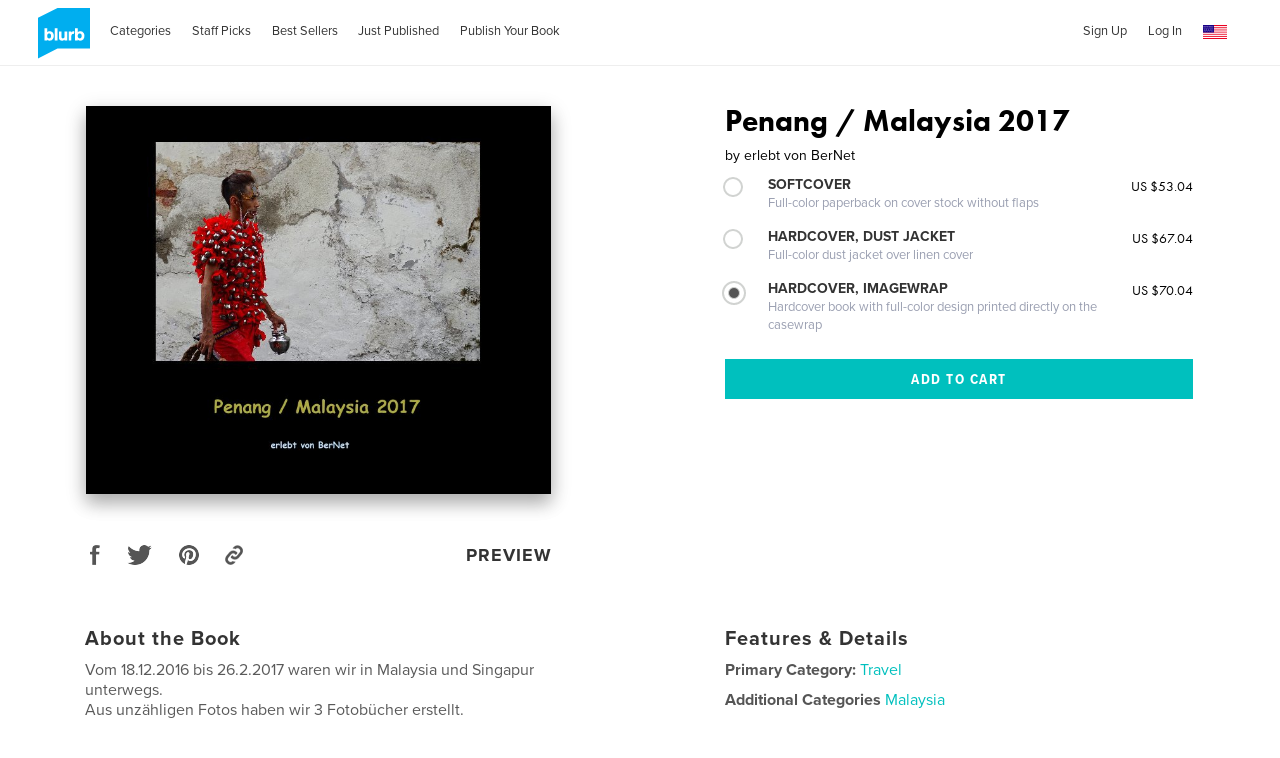

--- FILE ---
content_type: text/html; charset=utf-8
request_url: https://www.google.com/recaptcha/api2/anchor?ar=1&k=6LdYlHUUAAAAAGR0VR_KjlDMfvnnWb2XhZ4cAhOK&co=aHR0cHM6Ly9hc3NldHMwLmJsdXJiLmNvbTo0NDM.&hl=en&v=PoyoqOPhxBO7pBk68S4YbpHZ&size=invisible&badge=inline&anchor-ms=20000&execute-ms=30000&cb=nvpxpfsdzhbz
body_size: 49353
content:
<!DOCTYPE HTML><html dir="ltr" lang="en"><head><meta http-equiv="Content-Type" content="text/html; charset=UTF-8">
<meta http-equiv="X-UA-Compatible" content="IE=edge">
<title>reCAPTCHA</title>
<style type="text/css">
/* cyrillic-ext */
@font-face {
  font-family: 'Roboto';
  font-style: normal;
  font-weight: 400;
  font-stretch: 100%;
  src: url(//fonts.gstatic.com/s/roboto/v48/KFO7CnqEu92Fr1ME7kSn66aGLdTylUAMa3GUBHMdazTgWw.woff2) format('woff2');
  unicode-range: U+0460-052F, U+1C80-1C8A, U+20B4, U+2DE0-2DFF, U+A640-A69F, U+FE2E-FE2F;
}
/* cyrillic */
@font-face {
  font-family: 'Roboto';
  font-style: normal;
  font-weight: 400;
  font-stretch: 100%;
  src: url(//fonts.gstatic.com/s/roboto/v48/KFO7CnqEu92Fr1ME7kSn66aGLdTylUAMa3iUBHMdazTgWw.woff2) format('woff2');
  unicode-range: U+0301, U+0400-045F, U+0490-0491, U+04B0-04B1, U+2116;
}
/* greek-ext */
@font-face {
  font-family: 'Roboto';
  font-style: normal;
  font-weight: 400;
  font-stretch: 100%;
  src: url(//fonts.gstatic.com/s/roboto/v48/KFO7CnqEu92Fr1ME7kSn66aGLdTylUAMa3CUBHMdazTgWw.woff2) format('woff2');
  unicode-range: U+1F00-1FFF;
}
/* greek */
@font-face {
  font-family: 'Roboto';
  font-style: normal;
  font-weight: 400;
  font-stretch: 100%;
  src: url(//fonts.gstatic.com/s/roboto/v48/KFO7CnqEu92Fr1ME7kSn66aGLdTylUAMa3-UBHMdazTgWw.woff2) format('woff2');
  unicode-range: U+0370-0377, U+037A-037F, U+0384-038A, U+038C, U+038E-03A1, U+03A3-03FF;
}
/* math */
@font-face {
  font-family: 'Roboto';
  font-style: normal;
  font-weight: 400;
  font-stretch: 100%;
  src: url(//fonts.gstatic.com/s/roboto/v48/KFO7CnqEu92Fr1ME7kSn66aGLdTylUAMawCUBHMdazTgWw.woff2) format('woff2');
  unicode-range: U+0302-0303, U+0305, U+0307-0308, U+0310, U+0312, U+0315, U+031A, U+0326-0327, U+032C, U+032F-0330, U+0332-0333, U+0338, U+033A, U+0346, U+034D, U+0391-03A1, U+03A3-03A9, U+03B1-03C9, U+03D1, U+03D5-03D6, U+03F0-03F1, U+03F4-03F5, U+2016-2017, U+2034-2038, U+203C, U+2040, U+2043, U+2047, U+2050, U+2057, U+205F, U+2070-2071, U+2074-208E, U+2090-209C, U+20D0-20DC, U+20E1, U+20E5-20EF, U+2100-2112, U+2114-2115, U+2117-2121, U+2123-214F, U+2190, U+2192, U+2194-21AE, U+21B0-21E5, U+21F1-21F2, U+21F4-2211, U+2213-2214, U+2216-22FF, U+2308-230B, U+2310, U+2319, U+231C-2321, U+2336-237A, U+237C, U+2395, U+239B-23B7, U+23D0, U+23DC-23E1, U+2474-2475, U+25AF, U+25B3, U+25B7, U+25BD, U+25C1, U+25CA, U+25CC, U+25FB, U+266D-266F, U+27C0-27FF, U+2900-2AFF, U+2B0E-2B11, U+2B30-2B4C, U+2BFE, U+3030, U+FF5B, U+FF5D, U+1D400-1D7FF, U+1EE00-1EEFF;
}
/* symbols */
@font-face {
  font-family: 'Roboto';
  font-style: normal;
  font-weight: 400;
  font-stretch: 100%;
  src: url(//fonts.gstatic.com/s/roboto/v48/KFO7CnqEu92Fr1ME7kSn66aGLdTylUAMaxKUBHMdazTgWw.woff2) format('woff2');
  unicode-range: U+0001-000C, U+000E-001F, U+007F-009F, U+20DD-20E0, U+20E2-20E4, U+2150-218F, U+2190, U+2192, U+2194-2199, U+21AF, U+21E6-21F0, U+21F3, U+2218-2219, U+2299, U+22C4-22C6, U+2300-243F, U+2440-244A, U+2460-24FF, U+25A0-27BF, U+2800-28FF, U+2921-2922, U+2981, U+29BF, U+29EB, U+2B00-2BFF, U+4DC0-4DFF, U+FFF9-FFFB, U+10140-1018E, U+10190-1019C, U+101A0, U+101D0-101FD, U+102E0-102FB, U+10E60-10E7E, U+1D2C0-1D2D3, U+1D2E0-1D37F, U+1F000-1F0FF, U+1F100-1F1AD, U+1F1E6-1F1FF, U+1F30D-1F30F, U+1F315, U+1F31C, U+1F31E, U+1F320-1F32C, U+1F336, U+1F378, U+1F37D, U+1F382, U+1F393-1F39F, U+1F3A7-1F3A8, U+1F3AC-1F3AF, U+1F3C2, U+1F3C4-1F3C6, U+1F3CA-1F3CE, U+1F3D4-1F3E0, U+1F3ED, U+1F3F1-1F3F3, U+1F3F5-1F3F7, U+1F408, U+1F415, U+1F41F, U+1F426, U+1F43F, U+1F441-1F442, U+1F444, U+1F446-1F449, U+1F44C-1F44E, U+1F453, U+1F46A, U+1F47D, U+1F4A3, U+1F4B0, U+1F4B3, U+1F4B9, U+1F4BB, U+1F4BF, U+1F4C8-1F4CB, U+1F4D6, U+1F4DA, U+1F4DF, U+1F4E3-1F4E6, U+1F4EA-1F4ED, U+1F4F7, U+1F4F9-1F4FB, U+1F4FD-1F4FE, U+1F503, U+1F507-1F50B, U+1F50D, U+1F512-1F513, U+1F53E-1F54A, U+1F54F-1F5FA, U+1F610, U+1F650-1F67F, U+1F687, U+1F68D, U+1F691, U+1F694, U+1F698, U+1F6AD, U+1F6B2, U+1F6B9-1F6BA, U+1F6BC, U+1F6C6-1F6CF, U+1F6D3-1F6D7, U+1F6E0-1F6EA, U+1F6F0-1F6F3, U+1F6F7-1F6FC, U+1F700-1F7FF, U+1F800-1F80B, U+1F810-1F847, U+1F850-1F859, U+1F860-1F887, U+1F890-1F8AD, U+1F8B0-1F8BB, U+1F8C0-1F8C1, U+1F900-1F90B, U+1F93B, U+1F946, U+1F984, U+1F996, U+1F9E9, U+1FA00-1FA6F, U+1FA70-1FA7C, U+1FA80-1FA89, U+1FA8F-1FAC6, U+1FACE-1FADC, U+1FADF-1FAE9, U+1FAF0-1FAF8, U+1FB00-1FBFF;
}
/* vietnamese */
@font-face {
  font-family: 'Roboto';
  font-style: normal;
  font-weight: 400;
  font-stretch: 100%;
  src: url(//fonts.gstatic.com/s/roboto/v48/KFO7CnqEu92Fr1ME7kSn66aGLdTylUAMa3OUBHMdazTgWw.woff2) format('woff2');
  unicode-range: U+0102-0103, U+0110-0111, U+0128-0129, U+0168-0169, U+01A0-01A1, U+01AF-01B0, U+0300-0301, U+0303-0304, U+0308-0309, U+0323, U+0329, U+1EA0-1EF9, U+20AB;
}
/* latin-ext */
@font-face {
  font-family: 'Roboto';
  font-style: normal;
  font-weight: 400;
  font-stretch: 100%;
  src: url(//fonts.gstatic.com/s/roboto/v48/KFO7CnqEu92Fr1ME7kSn66aGLdTylUAMa3KUBHMdazTgWw.woff2) format('woff2');
  unicode-range: U+0100-02BA, U+02BD-02C5, U+02C7-02CC, U+02CE-02D7, U+02DD-02FF, U+0304, U+0308, U+0329, U+1D00-1DBF, U+1E00-1E9F, U+1EF2-1EFF, U+2020, U+20A0-20AB, U+20AD-20C0, U+2113, U+2C60-2C7F, U+A720-A7FF;
}
/* latin */
@font-face {
  font-family: 'Roboto';
  font-style: normal;
  font-weight: 400;
  font-stretch: 100%;
  src: url(//fonts.gstatic.com/s/roboto/v48/KFO7CnqEu92Fr1ME7kSn66aGLdTylUAMa3yUBHMdazQ.woff2) format('woff2');
  unicode-range: U+0000-00FF, U+0131, U+0152-0153, U+02BB-02BC, U+02C6, U+02DA, U+02DC, U+0304, U+0308, U+0329, U+2000-206F, U+20AC, U+2122, U+2191, U+2193, U+2212, U+2215, U+FEFF, U+FFFD;
}
/* cyrillic-ext */
@font-face {
  font-family: 'Roboto';
  font-style: normal;
  font-weight: 500;
  font-stretch: 100%;
  src: url(//fonts.gstatic.com/s/roboto/v48/KFO7CnqEu92Fr1ME7kSn66aGLdTylUAMa3GUBHMdazTgWw.woff2) format('woff2');
  unicode-range: U+0460-052F, U+1C80-1C8A, U+20B4, U+2DE0-2DFF, U+A640-A69F, U+FE2E-FE2F;
}
/* cyrillic */
@font-face {
  font-family: 'Roboto';
  font-style: normal;
  font-weight: 500;
  font-stretch: 100%;
  src: url(//fonts.gstatic.com/s/roboto/v48/KFO7CnqEu92Fr1ME7kSn66aGLdTylUAMa3iUBHMdazTgWw.woff2) format('woff2');
  unicode-range: U+0301, U+0400-045F, U+0490-0491, U+04B0-04B1, U+2116;
}
/* greek-ext */
@font-face {
  font-family: 'Roboto';
  font-style: normal;
  font-weight: 500;
  font-stretch: 100%;
  src: url(//fonts.gstatic.com/s/roboto/v48/KFO7CnqEu92Fr1ME7kSn66aGLdTylUAMa3CUBHMdazTgWw.woff2) format('woff2');
  unicode-range: U+1F00-1FFF;
}
/* greek */
@font-face {
  font-family: 'Roboto';
  font-style: normal;
  font-weight: 500;
  font-stretch: 100%;
  src: url(//fonts.gstatic.com/s/roboto/v48/KFO7CnqEu92Fr1ME7kSn66aGLdTylUAMa3-UBHMdazTgWw.woff2) format('woff2');
  unicode-range: U+0370-0377, U+037A-037F, U+0384-038A, U+038C, U+038E-03A1, U+03A3-03FF;
}
/* math */
@font-face {
  font-family: 'Roboto';
  font-style: normal;
  font-weight: 500;
  font-stretch: 100%;
  src: url(//fonts.gstatic.com/s/roboto/v48/KFO7CnqEu92Fr1ME7kSn66aGLdTylUAMawCUBHMdazTgWw.woff2) format('woff2');
  unicode-range: U+0302-0303, U+0305, U+0307-0308, U+0310, U+0312, U+0315, U+031A, U+0326-0327, U+032C, U+032F-0330, U+0332-0333, U+0338, U+033A, U+0346, U+034D, U+0391-03A1, U+03A3-03A9, U+03B1-03C9, U+03D1, U+03D5-03D6, U+03F0-03F1, U+03F4-03F5, U+2016-2017, U+2034-2038, U+203C, U+2040, U+2043, U+2047, U+2050, U+2057, U+205F, U+2070-2071, U+2074-208E, U+2090-209C, U+20D0-20DC, U+20E1, U+20E5-20EF, U+2100-2112, U+2114-2115, U+2117-2121, U+2123-214F, U+2190, U+2192, U+2194-21AE, U+21B0-21E5, U+21F1-21F2, U+21F4-2211, U+2213-2214, U+2216-22FF, U+2308-230B, U+2310, U+2319, U+231C-2321, U+2336-237A, U+237C, U+2395, U+239B-23B7, U+23D0, U+23DC-23E1, U+2474-2475, U+25AF, U+25B3, U+25B7, U+25BD, U+25C1, U+25CA, U+25CC, U+25FB, U+266D-266F, U+27C0-27FF, U+2900-2AFF, U+2B0E-2B11, U+2B30-2B4C, U+2BFE, U+3030, U+FF5B, U+FF5D, U+1D400-1D7FF, U+1EE00-1EEFF;
}
/* symbols */
@font-face {
  font-family: 'Roboto';
  font-style: normal;
  font-weight: 500;
  font-stretch: 100%;
  src: url(//fonts.gstatic.com/s/roboto/v48/KFO7CnqEu92Fr1ME7kSn66aGLdTylUAMaxKUBHMdazTgWw.woff2) format('woff2');
  unicode-range: U+0001-000C, U+000E-001F, U+007F-009F, U+20DD-20E0, U+20E2-20E4, U+2150-218F, U+2190, U+2192, U+2194-2199, U+21AF, U+21E6-21F0, U+21F3, U+2218-2219, U+2299, U+22C4-22C6, U+2300-243F, U+2440-244A, U+2460-24FF, U+25A0-27BF, U+2800-28FF, U+2921-2922, U+2981, U+29BF, U+29EB, U+2B00-2BFF, U+4DC0-4DFF, U+FFF9-FFFB, U+10140-1018E, U+10190-1019C, U+101A0, U+101D0-101FD, U+102E0-102FB, U+10E60-10E7E, U+1D2C0-1D2D3, U+1D2E0-1D37F, U+1F000-1F0FF, U+1F100-1F1AD, U+1F1E6-1F1FF, U+1F30D-1F30F, U+1F315, U+1F31C, U+1F31E, U+1F320-1F32C, U+1F336, U+1F378, U+1F37D, U+1F382, U+1F393-1F39F, U+1F3A7-1F3A8, U+1F3AC-1F3AF, U+1F3C2, U+1F3C4-1F3C6, U+1F3CA-1F3CE, U+1F3D4-1F3E0, U+1F3ED, U+1F3F1-1F3F3, U+1F3F5-1F3F7, U+1F408, U+1F415, U+1F41F, U+1F426, U+1F43F, U+1F441-1F442, U+1F444, U+1F446-1F449, U+1F44C-1F44E, U+1F453, U+1F46A, U+1F47D, U+1F4A3, U+1F4B0, U+1F4B3, U+1F4B9, U+1F4BB, U+1F4BF, U+1F4C8-1F4CB, U+1F4D6, U+1F4DA, U+1F4DF, U+1F4E3-1F4E6, U+1F4EA-1F4ED, U+1F4F7, U+1F4F9-1F4FB, U+1F4FD-1F4FE, U+1F503, U+1F507-1F50B, U+1F50D, U+1F512-1F513, U+1F53E-1F54A, U+1F54F-1F5FA, U+1F610, U+1F650-1F67F, U+1F687, U+1F68D, U+1F691, U+1F694, U+1F698, U+1F6AD, U+1F6B2, U+1F6B9-1F6BA, U+1F6BC, U+1F6C6-1F6CF, U+1F6D3-1F6D7, U+1F6E0-1F6EA, U+1F6F0-1F6F3, U+1F6F7-1F6FC, U+1F700-1F7FF, U+1F800-1F80B, U+1F810-1F847, U+1F850-1F859, U+1F860-1F887, U+1F890-1F8AD, U+1F8B0-1F8BB, U+1F8C0-1F8C1, U+1F900-1F90B, U+1F93B, U+1F946, U+1F984, U+1F996, U+1F9E9, U+1FA00-1FA6F, U+1FA70-1FA7C, U+1FA80-1FA89, U+1FA8F-1FAC6, U+1FACE-1FADC, U+1FADF-1FAE9, U+1FAF0-1FAF8, U+1FB00-1FBFF;
}
/* vietnamese */
@font-face {
  font-family: 'Roboto';
  font-style: normal;
  font-weight: 500;
  font-stretch: 100%;
  src: url(//fonts.gstatic.com/s/roboto/v48/KFO7CnqEu92Fr1ME7kSn66aGLdTylUAMa3OUBHMdazTgWw.woff2) format('woff2');
  unicode-range: U+0102-0103, U+0110-0111, U+0128-0129, U+0168-0169, U+01A0-01A1, U+01AF-01B0, U+0300-0301, U+0303-0304, U+0308-0309, U+0323, U+0329, U+1EA0-1EF9, U+20AB;
}
/* latin-ext */
@font-face {
  font-family: 'Roboto';
  font-style: normal;
  font-weight: 500;
  font-stretch: 100%;
  src: url(//fonts.gstatic.com/s/roboto/v48/KFO7CnqEu92Fr1ME7kSn66aGLdTylUAMa3KUBHMdazTgWw.woff2) format('woff2');
  unicode-range: U+0100-02BA, U+02BD-02C5, U+02C7-02CC, U+02CE-02D7, U+02DD-02FF, U+0304, U+0308, U+0329, U+1D00-1DBF, U+1E00-1E9F, U+1EF2-1EFF, U+2020, U+20A0-20AB, U+20AD-20C0, U+2113, U+2C60-2C7F, U+A720-A7FF;
}
/* latin */
@font-face {
  font-family: 'Roboto';
  font-style: normal;
  font-weight: 500;
  font-stretch: 100%;
  src: url(//fonts.gstatic.com/s/roboto/v48/KFO7CnqEu92Fr1ME7kSn66aGLdTylUAMa3yUBHMdazQ.woff2) format('woff2');
  unicode-range: U+0000-00FF, U+0131, U+0152-0153, U+02BB-02BC, U+02C6, U+02DA, U+02DC, U+0304, U+0308, U+0329, U+2000-206F, U+20AC, U+2122, U+2191, U+2193, U+2212, U+2215, U+FEFF, U+FFFD;
}
/* cyrillic-ext */
@font-face {
  font-family: 'Roboto';
  font-style: normal;
  font-weight: 900;
  font-stretch: 100%;
  src: url(//fonts.gstatic.com/s/roboto/v48/KFO7CnqEu92Fr1ME7kSn66aGLdTylUAMa3GUBHMdazTgWw.woff2) format('woff2');
  unicode-range: U+0460-052F, U+1C80-1C8A, U+20B4, U+2DE0-2DFF, U+A640-A69F, U+FE2E-FE2F;
}
/* cyrillic */
@font-face {
  font-family: 'Roboto';
  font-style: normal;
  font-weight: 900;
  font-stretch: 100%;
  src: url(//fonts.gstatic.com/s/roboto/v48/KFO7CnqEu92Fr1ME7kSn66aGLdTylUAMa3iUBHMdazTgWw.woff2) format('woff2');
  unicode-range: U+0301, U+0400-045F, U+0490-0491, U+04B0-04B1, U+2116;
}
/* greek-ext */
@font-face {
  font-family: 'Roboto';
  font-style: normal;
  font-weight: 900;
  font-stretch: 100%;
  src: url(//fonts.gstatic.com/s/roboto/v48/KFO7CnqEu92Fr1ME7kSn66aGLdTylUAMa3CUBHMdazTgWw.woff2) format('woff2');
  unicode-range: U+1F00-1FFF;
}
/* greek */
@font-face {
  font-family: 'Roboto';
  font-style: normal;
  font-weight: 900;
  font-stretch: 100%;
  src: url(//fonts.gstatic.com/s/roboto/v48/KFO7CnqEu92Fr1ME7kSn66aGLdTylUAMa3-UBHMdazTgWw.woff2) format('woff2');
  unicode-range: U+0370-0377, U+037A-037F, U+0384-038A, U+038C, U+038E-03A1, U+03A3-03FF;
}
/* math */
@font-face {
  font-family: 'Roboto';
  font-style: normal;
  font-weight: 900;
  font-stretch: 100%;
  src: url(//fonts.gstatic.com/s/roboto/v48/KFO7CnqEu92Fr1ME7kSn66aGLdTylUAMawCUBHMdazTgWw.woff2) format('woff2');
  unicode-range: U+0302-0303, U+0305, U+0307-0308, U+0310, U+0312, U+0315, U+031A, U+0326-0327, U+032C, U+032F-0330, U+0332-0333, U+0338, U+033A, U+0346, U+034D, U+0391-03A1, U+03A3-03A9, U+03B1-03C9, U+03D1, U+03D5-03D6, U+03F0-03F1, U+03F4-03F5, U+2016-2017, U+2034-2038, U+203C, U+2040, U+2043, U+2047, U+2050, U+2057, U+205F, U+2070-2071, U+2074-208E, U+2090-209C, U+20D0-20DC, U+20E1, U+20E5-20EF, U+2100-2112, U+2114-2115, U+2117-2121, U+2123-214F, U+2190, U+2192, U+2194-21AE, U+21B0-21E5, U+21F1-21F2, U+21F4-2211, U+2213-2214, U+2216-22FF, U+2308-230B, U+2310, U+2319, U+231C-2321, U+2336-237A, U+237C, U+2395, U+239B-23B7, U+23D0, U+23DC-23E1, U+2474-2475, U+25AF, U+25B3, U+25B7, U+25BD, U+25C1, U+25CA, U+25CC, U+25FB, U+266D-266F, U+27C0-27FF, U+2900-2AFF, U+2B0E-2B11, U+2B30-2B4C, U+2BFE, U+3030, U+FF5B, U+FF5D, U+1D400-1D7FF, U+1EE00-1EEFF;
}
/* symbols */
@font-face {
  font-family: 'Roboto';
  font-style: normal;
  font-weight: 900;
  font-stretch: 100%;
  src: url(//fonts.gstatic.com/s/roboto/v48/KFO7CnqEu92Fr1ME7kSn66aGLdTylUAMaxKUBHMdazTgWw.woff2) format('woff2');
  unicode-range: U+0001-000C, U+000E-001F, U+007F-009F, U+20DD-20E0, U+20E2-20E4, U+2150-218F, U+2190, U+2192, U+2194-2199, U+21AF, U+21E6-21F0, U+21F3, U+2218-2219, U+2299, U+22C4-22C6, U+2300-243F, U+2440-244A, U+2460-24FF, U+25A0-27BF, U+2800-28FF, U+2921-2922, U+2981, U+29BF, U+29EB, U+2B00-2BFF, U+4DC0-4DFF, U+FFF9-FFFB, U+10140-1018E, U+10190-1019C, U+101A0, U+101D0-101FD, U+102E0-102FB, U+10E60-10E7E, U+1D2C0-1D2D3, U+1D2E0-1D37F, U+1F000-1F0FF, U+1F100-1F1AD, U+1F1E6-1F1FF, U+1F30D-1F30F, U+1F315, U+1F31C, U+1F31E, U+1F320-1F32C, U+1F336, U+1F378, U+1F37D, U+1F382, U+1F393-1F39F, U+1F3A7-1F3A8, U+1F3AC-1F3AF, U+1F3C2, U+1F3C4-1F3C6, U+1F3CA-1F3CE, U+1F3D4-1F3E0, U+1F3ED, U+1F3F1-1F3F3, U+1F3F5-1F3F7, U+1F408, U+1F415, U+1F41F, U+1F426, U+1F43F, U+1F441-1F442, U+1F444, U+1F446-1F449, U+1F44C-1F44E, U+1F453, U+1F46A, U+1F47D, U+1F4A3, U+1F4B0, U+1F4B3, U+1F4B9, U+1F4BB, U+1F4BF, U+1F4C8-1F4CB, U+1F4D6, U+1F4DA, U+1F4DF, U+1F4E3-1F4E6, U+1F4EA-1F4ED, U+1F4F7, U+1F4F9-1F4FB, U+1F4FD-1F4FE, U+1F503, U+1F507-1F50B, U+1F50D, U+1F512-1F513, U+1F53E-1F54A, U+1F54F-1F5FA, U+1F610, U+1F650-1F67F, U+1F687, U+1F68D, U+1F691, U+1F694, U+1F698, U+1F6AD, U+1F6B2, U+1F6B9-1F6BA, U+1F6BC, U+1F6C6-1F6CF, U+1F6D3-1F6D7, U+1F6E0-1F6EA, U+1F6F0-1F6F3, U+1F6F7-1F6FC, U+1F700-1F7FF, U+1F800-1F80B, U+1F810-1F847, U+1F850-1F859, U+1F860-1F887, U+1F890-1F8AD, U+1F8B0-1F8BB, U+1F8C0-1F8C1, U+1F900-1F90B, U+1F93B, U+1F946, U+1F984, U+1F996, U+1F9E9, U+1FA00-1FA6F, U+1FA70-1FA7C, U+1FA80-1FA89, U+1FA8F-1FAC6, U+1FACE-1FADC, U+1FADF-1FAE9, U+1FAF0-1FAF8, U+1FB00-1FBFF;
}
/* vietnamese */
@font-face {
  font-family: 'Roboto';
  font-style: normal;
  font-weight: 900;
  font-stretch: 100%;
  src: url(//fonts.gstatic.com/s/roboto/v48/KFO7CnqEu92Fr1ME7kSn66aGLdTylUAMa3OUBHMdazTgWw.woff2) format('woff2');
  unicode-range: U+0102-0103, U+0110-0111, U+0128-0129, U+0168-0169, U+01A0-01A1, U+01AF-01B0, U+0300-0301, U+0303-0304, U+0308-0309, U+0323, U+0329, U+1EA0-1EF9, U+20AB;
}
/* latin-ext */
@font-face {
  font-family: 'Roboto';
  font-style: normal;
  font-weight: 900;
  font-stretch: 100%;
  src: url(//fonts.gstatic.com/s/roboto/v48/KFO7CnqEu92Fr1ME7kSn66aGLdTylUAMa3KUBHMdazTgWw.woff2) format('woff2');
  unicode-range: U+0100-02BA, U+02BD-02C5, U+02C7-02CC, U+02CE-02D7, U+02DD-02FF, U+0304, U+0308, U+0329, U+1D00-1DBF, U+1E00-1E9F, U+1EF2-1EFF, U+2020, U+20A0-20AB, U+20AD-20C0, U+2113, U+2C60-2C7F, U+A720-A7FF;
}
/* latin */
@font-face {
  font-family: 'Roboto';
  font-style: normal;
  font-weight: 900;
  font-stretch: 100%;
  src: url(//fonts.gstatic.com/s/roboto/v48/KFO7CnqEu92Fr1ME7kSn66aGLdTylUAMa3yUBHMdazQ.woff2) format('woff2');
  unicode-range: U+0000-00FF, U+0131, U+0152-0153, U+02BB-02BC, U+02C6, U+02DA, U+02DC, U+0304, U+0308, U+0329, U+2000-206F, U+20AC, U+2122, U+2191, U+2193, U+2212, U+2215, U+FEFF, U+FFFD;
}

</style>
<link rel="stylesheet" type="text/css" href="https://www.gstatic.com/recaptcha/releases/PoyoqOPhxBO7pBk68S4YbpHZ/styles__ltr.css">
<script nonce="9K9pyZZf47NnqjtEAECVRg" type="text/javascript">window['__recaptcha_api'] = 'https://www.google.com/recaptcha/api2/';</script>
<script type="text/javascript" src="https://www.gstatic.com/recaptcha/releases/PoyoqOPhxBO7pBk68S4YbpHZ/recaptcha__en.js" nonce="9K9pyZZf47NnqjtEAECVRg">
      
    </script></head>
<body><div id="rc-anchor-alert" class="rc-anchor-alert"></div>
<input type="hidden" id="recaptcha-token" value="[base64]">
<script type="text/javascript" nonce="9K9pyZZf47NnqjtEAECVRg">
      recaptcha.anchor.Main.init("[\x22ainput\x22,[\x22bgdata\x22,\x22\x22,\[base64]/[base64]/[base64]/bmV3IHJbeF0oY1swXSk6RT09Mj9uZXcgclt4XShjWzBdLGNbMV0pOkU9PTM/bmV3IHJbeF0oY1swXSxjWzFdLGNbMl0pOkU9PTQ/[base64]/[base64]/[base64]/[base64]/[base64]/[base64]/[base64]/[base64]\x22,\[base64]\\u003d\\u003d\x22,\x22w4PDiD93w6DCtiLCmSx7fTXCmsOEVEvCs8ODWMOzwqAdwpnCkUtZwoASw4pYw6HCpsOgZX/Ch8KZw7HDhDvDosOHw4vDgMKmTsKRw7fDlyopOsOuw4ZjFkMfwprDix/DgzcJAHrClBnCmnJAPsO0NwEywqsvw6tdwrrCuwfDmi7ClcOcaEZ0d8O/[base64]/DiwRjbxLClH/DpsKSOzTDjVZzw6bCg8ODw4HCunVpw5FlEEHCuStHw57DqcOjHMO4XiMtCUzCgDvCu8ODwqXDkcOnwrTDusOPwoNAw5HCosOwVA4iwpx3wr/Cp3zDsMOyw5Zyf8ORw7E4BsK0w7tYw6QLPlHDg8K2HsOkbsOnwqfDu8OswpFuclwaw7LDrkJtUnTCicODJR9lwpTDn8KwwqcbVcOlCnNZE8KsEMOiwqnCrcKxHsKEwqLDk8KsYcKtFsOyTwhRw7QaXi4BTcO1C0R/[base64]/DvsOXWsKcScO7w7LDm8OKElIRwqkcO8KtPsOaw6nDlMKNBCZ5dsKgccO8w58YwqrDrMODHsK8esKpBnXDnsKSwqJKYsK2LSRtGMOGw7lYwpUiacOtD8OuwphTwpQYw4TDnMOMcTbDgsOTwrcPJwLDtMOiAsOCQU/Cp2vCrMOnYUAtHMKoC8K2HDomRsOLAcO9b8KoJ8O6GxYXO28xSsOuARgfRgLDo0Zgw61EWTZRXcO9Z1nCo1t+w65rw7RTdmpnw4/CnsKwbmVmwolcw59/w5LDqRnDiUvDuMKgaBrCl1zCjcOiL8KTw4wWcMKQAwPDlMKTw4/DgkvDuUHDt2ojwp7Ci0vDlsOzf8ObaQN/EVfCm8OUwo9Ow49Pw65gw5PDvsKEXMKLbsKrwoFEWTZDW8OcR1onwq0PNWYrwoE7wohsZykQETRPwp/[base64]/Dkg/Cj8O8EhPDrCTCiCzDkhPCpsKRPcOMJ8Ogw7LCqsKAYx3ChMO3w74oaFLCqsOBUsKGH8OrU8OEP2XCpTDDmT/DqyE+LEIKf3Qhw60fw7PCsT7DtcKbZFt5EAnDocKYw4Zvw6FWRy7Ct8OwwpXDn8O8wqnDmRzDm8Olw5sRwozCt8KDw4hQIxzClcKiXMKQIMKtY8K7CcKqVMKgdEF9YhTCqGXCpsOpCErDusKgw7rCtMK0w7TCpT/CsyI8w4HCoVsPcHLDu1oUw4jCvG/[base64]/XgFEw6rCgk5eUHjDgVrCtcOhwqV2w7/DgcOTGMOEwrkWwqDDqztIwo3DpmfCtQ1nw60/w4ZDT8Kpb8OIccKPwpsiw7DCg0d2wpbDrB8Jw48Cw4lfDsOSw5pFHMKBNcOHwrNoBMK+CUDChQrCqMKEw7oGLsOWwqrDvlTDucK3YsO4FcKhwqoJHBVrwpVUwrbClcOewod0w7pUHU06CTnCgMKNQMKhw4vCucKRw79/wpglIcK9IlTCkMKRw6rCr8Otwo4VGMKNcQ/CvMKRwoDDn052F8KODAHDiEDCl8OZCkMOw7RuHcORwpfCrkBZJFhQwrvCiSXDn8Ktw5XCkQTCs8OsAg7Dh1gbw6Rcw5/[base64]/DosOSw6IBcsOxw7HCh03DscO5KcKkZsOxwrHCl1TCtcKuSsOJw67DsDJMwop7UcODw5HDvVQmwpASwqjCmWLDjBEQw7jCpELDsyAwPMKAOi/Cp1U9GcKKCzEWWsKDGsK0GQvCgyfDtcOHSl5wwqpcwpU+RMK3w63ClsOeFWPCicKIwrddw5J2wrNwSknCssOhwr1EwrLDqWHCjwXCk8OJPsKedytKTxJ4w5fDhT4aw6/DksOXwqDDhzpjKWjCocOXHcKTwrRufXwLY8KcMcKJIjpkTlTDhsO6YQFBw5ZAwrIkBsKGw4HDhMOjG8OYw7UIDMOqwqzCv1zDnDtNEHZeCMOyw5UfwoFxf29Nw6TCvlrCgcKkHcOrW3nCtsKdw4kMw6s/[base64]/EhHDsMK7f1JCwonCncK6wrgGwrjDjDDCjsO+w6tbwpfClcKNNMKFw79hf0wlE3DChMKBX8KVwrzCnHLDhMKGwo/CvsKiwrrDrQ0kGBLCuSTCl20OKCBhwopwXcKnKwp2w4XChkrDsXvCpMOjJMKjwr8wR8OjwqbCll3Djycrw53CocOjWHAEwpzCsxtReMKvVFfDgMOlO8OzwoQCwrlQwooDwpzDtzTChsK3w4wEw4/[base64]/CucOMw6wFWm7DpMOMPhvCqVdIwrLCmsOawoDDl8OvSSdnLh9NbGIOTQvDpsO2B1ccw5DDkVbDvMOeDSNfw7oaw4hVwoPCrsOTw58dTwd1D8OyOgkUwolYdsODJUTCrsK2w4hiwoDDkcOXbMKkwo/[base64]/[base64]/w7nCtE9MwrLDgSVMWl/CpScWw54Hw67DoR94wpULHyfCqsKJwp3CkV/DlcOHwpQCRsK8dMOpMxAkwpPDniPCscK3dj9ObGs0YgfCjCIjX3Aqw6VpeRdPZsKKwrQ+wrzCjcOSw5rDkcOhAz0uwofCnMOGG1c+w5fCgG0WcMOSMHp4ZhnDucOKw73CuMORUcOUDGMhwpR8CxTCpMODR3zDqMOYLsK3NUTDicK0ITFfPcK/Qk/Cv8OsRsKZwqLDggBwwpLDim45IMO7FsK6R38HwqPDmzxzw5wFMDQ/N2UITsORXFg+w6dNw5bCrwp3MCHCmwfCpsKmUnEOw6lRwqRjMcO0Nm98w5rDtcOEw6MyworDk17DusOVDz8XcBg3w7ozAcK5w4nDsisaw7/CuRhXeHnDvMKvw63ChMOXwqAKwpfDrAJ9wqvChsOKNcKLwqATw4PDogPCucKVCylRRcKAwr1GFWUTwpVYPW0dEsOQHMOqw5nCgcOoChIfEDYvBMKbw4JbwrU+NSnDji8Mw4LDj0Ihw4g0w6TCkGMwWXPDn8OGw79FKcKqwp/DnW/DqcKjwrXDosOeVcO4w6HCqnMywrxmR8Kyw7/DjcOCHGBdw7TDm2TCgcOfMDvDqcOPw7PDocOrwq/DvDjDhMKjw4TCgmQxOUkBbRgyKsOyIBQuSQMiGQ7Ctm7Dm0xxw6HDuSMCGMOHw5guwp7CqCrDggHDh8Kkwrl+DlYvUsKKTRvCgcOgAQ3DhcO7w55NwrAaHcO1w5ZWY8OaQBNXdMOmwpvDijFGwrHCqxnDoEvCn03DmsO5wpdDwonCuyPDnHdPwq86w5/Dl8Oow7dTY1jDvcOZRjt4EE9RwpIzJ1fCjcK/UMK5NTx+wpBZwpdUF8KvVcObw6HDhcKvw6HDgAR/[base64]/DowDDs8Krw6jCvW3CqX/Cl8OKYMKQfsKswoMWwpQnKcK1wpMPfMKWwr9yw6LDsxnDm0tzSV/Dp38hHsOfw6HDjcOzY2/ClHRUwoEzw6g/w4LCuTkID0vDnMONwpdfwofDvsKrwoZyTU8/wr/[base64]/ClB82w65/[base64]/OMKkwqfDuMKcG8KuGyXDpMOYwrJmwpnDo8KCworCr8K4FcOrKhQMw5cZe8ORPsOWYyc+wrIGCijDvWQIaH4Fw4fCkcKQw6d0wqzDrcKgXDjCoX/CqsKYM8KuwpnCgE/DlMO8PMOTRcKLbXMnw7khFcONCMORIMOsw5bCuQvCv8Ksw7YzfsO3M1zCoUR3w4JOUMOlCn5ebcOVwq8CQV/CvmPDkkXCswPCqVxawo4gw53DmlnCqCEXwolcw5HCrjPDncOKVRvCpH7Ci8O/wpzDlMKeDU/DncKnw74NwoHCuMKCw5PDsGFRbTIEwoh1w6EoPg7Cix0Fw6XCr8O0ChkHA8KqwqXClnpkwrpRAMOzwpAhG1HCtlnCm8OGaMOYCn0yPMOUwrtvwrXDhh5qGiNGX308wqHDuw9hw5BtwolZNF/Ds8OWwqfDsgcbQcKGHsKkwqYyCSJbwrwaRsKYRcKjd1NcMSrDqcKmwqnCisKGZsOaw7TCrR4jwrvCvsK1R8KGw45OwobDgRBGwpzCsMO2U8O4HMKPwoTCsMKDK8OcwoAaw4bDpsK1cyo2wpLCniVOw5tHF0gZwrHDuAnCulzDhcO/[base64]/T8KYLMKGVcOiw6cowrHCvhwTLMO1McKKw67CtcKqwqXDjcK2fcKOw43CnMONw5TCrsKmw6cbwpJPTis9PsKWw53DiMOrIxNRLHpCw6IGFCfCgcO8PcOHw5TCv8Opw7/DmcOiNsOhOiPDucKiM8OPTgPDq8KXwpgkw4rCh8KGwrXDmBDCiS/DmcKFG33DglTDkgxzwpPCm8K2w6k+w7TDjcKLB8Kjw77Ck8KGwr5cTMKBw7vCmyLDoE7DnR3DuCTCo8OnS8Kew5nDoMOrw7vCncOEw5vDhTTDusO0KMKLQATCvMODF8Kuw7A3EEd7KcOwZMKqaBQvXGvDucK1worCjsOfwoEVw6EMDCrDmCTDm0/DsMOQwrfDnFFIw4BsSCM+w73DqhLDjApIPl3DqDVYw4/Dni/CssKawoLDrynCqMOdw6Vow6IUwrR9worDuMOlw7DCvBFHES91aV04wpvDnMK/wozDksK5w5PDt2jCrjEVfAc3HsKOP1/DrywBw6HCvcKYMMKFwrRiHcKDwo/Ck8KZw44Pw5fDusOhw4XCqcKnCsKrVDjCjcK+worCozfCpRvCqcOowp7Dv2dYwqIOw55/wpLDs8K4YwpMbQHDicKGaB3CnMK8woXDnj0ZwqbDnUPDicO5wrDCgFXCiA8aOlcDwo/DpGHCpHpDSsOzwqYnHjXDhBYOe8K0w4bDiHtOwoHCqsKJaDfCjkzDjMKJSMKsQGDDgcO3PDMFZUMoWlV0w5bCgA/CgDF6wrDCggTCmhYnJ8OBwoTDuBvCgSYjw6jCnsOYEh7DpMOaV8O6flphdmjDhSxsw74bw6PCg17CrHcKw6bDgsK3YMKOK8KYw7nDnMK2wr1SH8OBAsKQJFTCjwfDnm4JCSTCpsK/wo09Qk99w6LDiV0dVR3CsQkxNMKVWHN8w7PCgzLCt3Ufw7lqwp1LGT/DvMKeAxMpLid6w57CuABWw5XDusOlRD/CpsORw7fDl33DtSXCv8OSwr7Dn8K+w48JKMOZwrfCjljCn0TCrVjCoxM8wrJjw7DCljLDhBQnO8KsSsKewphKw5JDEhzCtjBswqd/AcK4HAJbw6sFwq1JwoNPw4/DgsO4w6fDjcKLw6AAw5dpw5bDo8KDRXjCkMO6MsKtwpd3S8KOflQqw7J4w4nClcKrDSR7wogJw5XCn0Nkw6FJAgN5J8KFKAjCnMOvwo7DqWbCojU6Rm0sPsKDZsOUwpDDiQdeYnPCtsOFI8KyAxtdVg1Nw7rDjm8RJy01w6HDqcOfw7tewqbDp2EBRQU/wqnDlzMFwpHDnsOmw6oqw5cYMEbCoMO5ZcOrw6h/LcO3w5wLSiPDrMKKXcOjZsKwdgvCuTDDnVvDjDjCicKKPMOhCMO1IgLDsz7DiFfDh8OcwqbDs8KGw7IgCsOlw7QDayPDtgjDhUfCnAnCtjsKUAbDlsOmw4TCvsKgw5vCoz5HTDbDk3gmXcOjw6DCt8O9w5/CqiXCgUtcWk9VDGtIAQrDiELDisKfw5jCkMO7EcKPwqXCvsOdezPCjWfDlUnCjsKLBsOOw5fDosKaw4XCv8KMLRcQwrx8woHDt29VwoHCtcOtw6Eww4xKwr3CgMOeYCfDkQ/Dt8OBwoB1w7csOMOcw4LCgVLDm8Oiw5LDp8O0djbDu8O3w4TDrCrDtcKrcnfCny4gw4zCu8OLwpAaGsK/[base64]/DjcOPwrJoBsOjwp0/w5xIw6TCocOYSRVEBmXCu8O5w7TCtETDl8OwT8KSCMOcfT3Cr8K7QcKHFMKcXhfDuwxhWXbCrsOIG8K4w7TDgsKUBcOkw6kyw4cywr3CnAJwbS/DiG/CuBphHMOnM8KyDMKNC8KTc8Krw7EMwpvDjHPCrMKNWcOlwpvDrkPCrcOnwo9TOFVTw4x1wqzDhDDClDnChTANVMKQF8Osw6ADGsKpw7M+e2LDmDBgwqvDjnTDm0NHFw/DqMO3TcOMLcO/woA+w4ADesORCkBDwpzDjMO3w7fDqMKkBGkCKsK+a8Kew4jDr8OUKcKPbMKJwp5kHsO0cMOxBMOUGMOoZsOlw4LCmkZxwplVb8KzV1UcJ8OBwqzDqgXCvDFEwqvCvHjCksOgw7jDjH/[base64]/fzkNw5tzwoBBGcOiwo5yQcOUw6zCpE99Y8KFwo7CjsOGd8Kwa8OVZnDDhsO/w7dowp4EwodZGsK3w4kkw6jDvsKsCMKcbHfCmsOow4/DjcKxMcKaNMOYw6Y9wqQ3dF4fw4jDg8KGwpDCuzfDlcO/w5lFw4DDvEzChAR9C8OawqXDmh1rN2HCsmA1FMKff8KmG8KwTFHCvjVrwrXCv8OSM1PCrUwWZ8OlIMK6w7wuT0LCpBVzwq/CjWpjwp7DlwtHU8Klb8ObH3jCksOLwqfDtALDuHM2WMOTw5PDgsKtEjfCkcONDMORw7N8YlLDhn0dw4/[base64]/[base64]/[base64]/DsMOeQGIaOgDDpMKAw6fDrEzCvsOaEMKJBnvCtsKCGE/DsipxOG9MQMKKwpfDs8K1wq/DsBc4M8KlB23ClD40w5YwwqLCisKbVxMtKcK9WMOYTw3DqQ/Dq8OaH1hLOEcxwojCiR/DliHDsTTCvsOOY8K4IcK1w4nDvMKtQwlQwr/[base64]/DscKJd8Kpe3BQw7TCvAoBCcOPwqcowrcDw6dJB04ka8KewqVRYz0/w49Uw4HCmUMjJMO2fRQLIVfCgl3DvzZfwpJXw7PDnMOaCcK9XFF+esO1MsOkwrNZwrJ8QivDiiFcDsKfTD/CtxvDj8OSwpsdZsKIScO0wqVJwp1vw6nDgSRZw5ICwpl3UsOULlU3w5fCoMKgLDDDocO9w4tqwpRXwoI5U2zDkkrDj1jDpSEEBit6asK9BsKew4RdMT3DsMOhw7LCiMK0I0vDkhnCqMO0QsOBJlPCnMKqw4Ygw58WwpPDilIlwr/CvjnCncKOw7IwKxlnw5c1wr/Dj8OHJgnDjC3CmMKaQ8OmS0B6wqvDsD/CujArWcO9wqRyFMOmXHhmwp8eUMK4ZMK5WcOmFmoYwq8vwrbDrcKmw6fDiMK/woAbwo7Cq8KXHsO0b8OidmDCkjzCk2XCqm9+wq/DpcKJwpYywpfCpMKFcMOdwqtyw5zCl8Kiw7PDhsKDwpnDp1LClyvDnSd1KsKSP8OjdQgOwr1cwplCwr7DqcOcWnHDvktoKMKkMjrDpDgmP8OAwrbCoMOmwq/[base64]/[base64]/[base64]/CgHYAA8KYAXXCl0AJw5DDnivCtUwISsOIw7sNw4zCoEt6axzDi8O0w4obCMK+w4PDgsOASsOIwrYDYznCgE7DizJnw5PClHdhc8KlIFXDmQJ1w7pcUsKfC8KyO8KhZVkOwpI4woh8w4kewodOw7HDgVA+dXRjYcKmw75/F8Ofwp/DgcO4JcKCw7/Dg31EB8O0NMK1TnXCtiViw5RQw7XCv1ROTQUSwpbCuH99wrd0H8OjecOlBwNSGhZfwpfCuFZCwrXCgGnCu13DuMKpVXTCgEprR8OPw69ow5cDBMO3EkoHF8OVRsKuw5l8w4kZAwx6VcO6w5TCrcO1B8K3FTHCqMKbB8KSwp/DjsOYw4Ayw77DrMK1wq9cKmkmwqPDtMOqSHTDnsOKeMOAw6QCZcOtVG1XUDfDgsK9bMKAwqXClsOlYHDDkQLDm2zCoQ1zT8OVGMOYw4/Do8OxwqIdwqxGOztQCMOBw44HTMOfCBTDgcKzLVfDnjJEQUx1A2rCksKcw5o/[base64]/w7kGw6NeEWk0wphiw5XCvMO1IcOYwokJw7UWOMKFw6bCi8O+wqxRC8Kmw5slwrbCrV/DtcKqw73CmsKJw75gDMK0V8OKwqDDngvCpsKLw7YdIQUUUVfCt8KgVUsnNcKfAWjCisOfwo/DthgQw7fDqnDCr3DCrDFwKMKAwonCsSp3wpHCvhpDwp7DoUDCrcKMLkQTwofCq8Kiwo3DmUTCn8OEGcOaIgBSGGdeUcOWwqrDjUFvQBnDqcOjwpLDh8KIXsKqw4p1VibCncO8YhkZwrDCqsOew4Z3w7Bdw4LCnsKlVl4AR8OEEMOpw4/CmsKHXsKYw4MuZsKawozCi3lBXcKQNMOMXMO/dcKSIxHCssObYAYzMiVHw6xAPAIELsKMwr8cJRh7wpwPw5vCnl/Dmwtxw5h8UwLDtMKAw6sLTcOFwoQsw6vDnF3ClhpFCXXCosK1E8OaO2TDpVzDrzUFw7HCmxUyJ8KEw4R5XCjDgMOowq7Du8O1w4TChMOfVMOYI8KeUMOWa8OXw6l3b8KuRikFwrPDrm/Dt8KIYMOWw7Y7WMKhQcOhw4Jjw70nwoPCr8K+chvDjxbCux8OwqTCtFTDrsO/ZcOAwq4RccKvKih4w4svesOBAiUYRxtgwrLCtMK7wr3DnnAMaMKfwqgSYUvDrjsIWsOcLMOSwrpowoBow49qwr3DscKfKsO2SsKxwpTDrXrDmGMZw6fCp8K1XcO/SMO9dcOmT8OEdMKnRMOdfh5xQcKjBDp2Mn9qwrZcGcOww7vCmcOgwrbCsEvDmDLDn8KpacKlYVNAw5UgCRxtHMKUw5cQH8OGw5fClMK/OAImBsK1wrPClxF6wq/Cli/CgQAcw6xRJi0Tw7nDlWgcZz3Ci29PwrbCrnfChV0lwq9bHMOGwprDvA/[base64]/JcOawp3Dh8OVRsKlIMOLw6DClB8Ow4LCncKgf8KxcBbDg08GwrjDn8KbwrnDk8KGw489C8Odw6w5OsKiOUIdw6XDgSsxTnYqOH/[base64]/DpgzCsMOmIjsWcsOqwolKwpTDv8Kjwok3wrolw5I3fcKyw6nDm8K+SkrClsKyw64uw4zDkm0Aw7TDlMOnB0YTAjHCrgIQa8OLUD/[base64]/CisOuFEvCh1XCpcO9w67Do2wtamtww5rCvibCgDx2bl5Ww7XCrQw6CWNHBsKfMcOFPBrCjcKdeMO1wrI8dlA/wqzCucKffMKIXydUAsOHw6HCgyXCrlc6wqPDqsOWwoDCicOiw4bCqsKCwqQhw4fCk8KII8K4w5bCmAl9woh/[base64]/DhMKbw5jDmsOQAMOsXHFPw53DnyQqRcKew6zChREPcFbDoz1ywqAtLcOxPW/[base64]/wpN7wqskw4jCkQdUwogEwpXDkHBCw7bCo8OSwqdETHnDnVY0w6LCim/DknzCv8OxH8KAfsK4w4/CgsKEwpHDisKDIcKXwrfDmsKMw65Ow5hKNTEKYDQHVMOxBzzDrcKvIcKDw41CVFBewqZ4McORAcK/ZsOsw6YWwoZQGMOvwrdIMsKfwoIFw5FsTMKYWMOnMcODEGVQw6PCpH/DnsK0wpzDqcKgS8KJYmgiAnAQREFfwrExNn/Dg8OYwroNLT0kw7QwAn3CqMOgw6DCiHHDhsOCTMOvBMK1wq8ZJ8OkCjpWRk8pSh/[base64]/Ch8OICg4GS2rCi2hKwqbClCnCucObHsOAE8Ojelp+NcKpwo/[base64]/Cs8KkwofDuSTDh8Kcwr15w5FVc8OKQMKTw4zDs8KTZBfCoMOUw4PCr8OvNirChXHDoQ19wrY7w6rCrMO/dQ/DuhLCtMOnB3vCh8OfwqBFKcOtw7ggw4UJOjQ4WcKyBWXDuMOdw4BMw5vCjMKLw5cWLi3DsWfChThew7onwq4wKCYTw5FdfWjCghZIw6bCn8OOcBMLwohew7B1wqrDjD3Dm2XCscOlwq7DnsKELVJfMMKOwp/DvQTDgz8gesOaMcO/w7cxW8O8wrfCtsO9wrPDoMOOTT1kOEDDg3PDtsKLwrjCkyBPw6XCosOrKU7CrcK6cMO3PcOCwoXDlxnCtjtoNHbCt1k/wpLCkiRme8K1NcKfa33DlnDCiX1KTcO5HcK/wpDCn30OwoDCsMK5wrhHKBjCmU1vAifDuxQ/[base64]/I8KBGcOrw6kZw5ohEcKfw4HCjsOPGMK+wqZIMgzDjlhjMcKafznCmHA2wp/ClFJTw7VFJMKMZUTCoTfDq8OfUkrCq3gdw6p2fMK5EMK7UFElTE/[base64]/wq4ZKFLCu8OnaR8vw73DsxXDrDJMwo48NxdzEWrChUbCq8KHWxPDiMKfwo9SbsOGwr/ChcOTw5zCjsK5woPChXXCqnrDucOlaXrCqMOFShbDvMOTwrjDsG3DncOQFSDCtsKmYsKUwpHChjrDiBkHw5gCKEPCg8OGEMKrRMOwWsOPCsKlwpxzdFnCqgzDiMKHA8Kkw7XDlAzDjkohw7rDjsO/wpnCq8KpCirCi8OPw7ASGD7ChMKxJHFXeWrDgsK3Vzs3LMKYe8KHZcK+wr/CmcOXUsKydsO2w4p/UV/CusOhw47CmMO5w4hawpvCrWpCeMKJYhbDncOMDCZ7wqJew6R3AsK6w48hw71TwpXCk0LDlsOiesKswpRMwrlsw6TChAYpw7vDonfDicOew5hRdTo1wobDs2RSwo1zbMKjw5/Dr11Fw7PDlsKMEsKKXjrCtwjCknp4wp5NwplnFMOVQ0FGwqzCisOhwqnDrMO9woLCg8OALMOxPMKAwqHCrMOFwqXDt8KTBsOIwoAzwqdOeMKTw5bDtMOzw4vDm8Obw4PCrSVGwr7CkFlnJibDsy/CiEctwoLCi8O7Y8OBwrzDhcKVw7RKAhfCrjXCh8KewpXDui0RwrY9XsOPw7fDocO3w5HCgcOUO8OZXsOnw63DhMO7wpfDmgvCqlxhw7DCmAnClwhFw4HCjhNfwpLDg3pqwoLDtkXDqHHDrMKvB8O0JMK/QMKfw5oawqbDplfCtMOVw5oHw5EIJgM1wqwCNW9Rwrk+wrpvwqkTw5rCtsOBVMO1wrbDssKHKsOkBVxRPcKNdhPDkmnDpBfCksKUDsOJE8Ojwps7w7fCqkTCrMOhw6bDlcO9NRlow6onw7zDg8KCw4R6OiweBsK/LxfDjsOxY2PDlsKfZsKGD0/DrTklQsK1w4TDhybDscOtWDk9woUGwoEBwp5wR3FLwqlWw6rCk28cKMOResOEwolULncDMGDCuDEfw4XDgEPDiMKtQ2fDqMKOc8Ohw5HDhcK8OsOTFsOGKH/ChcOeHy1fw404XcKVJMO6woTDmh4SNVTDk08lw5MuwqIGeFdvKsKDc8KUwr9bw7oEw6hLUcK1wp1Lw6ZBSMK9CsKbwrYJw5zCucOvJipPPzLDmMO/wqTDiMOQw6TDs8Kzwp97D1rDpsOifsO3w4jClh4WesKjwpkTOiHDqsKnwqDDtyTDoMK2aSrDlhTCsmRxbcOzCB7DqsORw7EWwofCkEwlFV8HG8OtwrdBTMKgw5cnSxnClMKTYgzDpcOZw5Jxw7fDqcKuw5J0QC1sw4/CmzAbw6k3Xjsfw6rDpcKrw6vDusKyw6IRw5jCmQ49wrjClsKYOsOdw6FsQ8KBGSfCiVXCkcKVw77CgFZNOMO1w7QuPFwhcE3CpsOGQU/Dp8KqwqF+wp0XWlvDpTQ+w6LDncK6w6nCjcKnw4sBcGoBNk8rJD3Dp8OzBB9+w4HDgzPCh0MrwoVKwr86wpDDtMObwowSw5jClsKWwq/DphrDqTzDsTZUw7VzM3bCmMOvw4jCrsKEw6fChcO+a8KVcsOcw4PDpWjClcKNwrNkwr/CmlMXw4TDtsKSIyAOwo7CjwDDklDCs8OTwqHCmWA1wr16wo7CmcOxB8KZdsOzUCFLYQAVfMKGwrxaw60jRn82acO0ByIIZzrCvjJlccK1GQggW8KzDXPCgS7CjlUTw7NMw5vCoMOiw7Fhwp/Doy4UNxtRwpDCvsO7w43CpkDDkCrDnMOywqF5w4/CsjlmwqTCigDDtcKYw7zDkmcBwph0w5B2w6PDkH3DrWjDtWXDlMORIDTDqMK6wpjCq1otwrceCsKBwql8JsKnW8OVw5LCvsOtGiHDrsKUw4RCw61rw5XCjDdeRHnDucOXw7bClgtbbMOMwo/DjMOBZzXDpcOBw5Z+acOfw58iNcKxw6kUOcKOVgbCi8OsBcOdZ3zDpmYiwostRj3CucK5wpLCisOUw4TDq8OnThQ/[base64]/Dlnh5w5jCtcKYPcOXasOtdGM0PMKfbDFTcDnCmUVbw65XLTFWM8O6w7nCnn3DhVLDusOJJsOuO8OOwqnCncOuwpLCji5Tw4J6wqpyEnISwrbDh8OsEmAIecOLwq9YWcKqwq3Crw/DqcK3UcKjcsK4WsKRX8OGw5p3wqAOw60vw4tZwpQ7RGLDplbCiC1nw74vwo1aDAPDjMO2wp/CrsOgHVvDph3DicOqwp3CnBNmw6/DrMK7M8OIZsOdwo/DqndUwo7CgRXDqsOuwqDCk8KoIMOgJBsFw4fCn3d4wrYXwqNibXFgVFXDiMOnwogWSDp7w73CuQPDshHDjRoaakxIESQUwoJIw6bCr8OOwqHCjsKyQ8ORwp0Hw6Mvwo4dwqDCk8OnwrrDhMKTCMOJCAUzfFR0dMKHw7dBw5JxwpUGwr7CnmA/Y0YKMMKuKcKQeUjCqcOZeGJawo/CmsOJwq7ClDHDmmrCp8O0wpXCpcKAwpMywpLDl8Obw5XCsydzPsKLwo/Dq8KvwoEPdsOnwoDCq8Kaw5N+U8ONAn/CoRU4w7/CssOhf23DnQ9gwrN/[base64]/Ck8KpQm18FcKWwrEZEHPCuMKEwp0RGHPCoMKoNcKrLi5vC8K1K2EiFMKLNsKkA1RBdsKUw4/Cr8OCGMO4Nj4Fw6XCgCMbw7LCoRTDscKmwpoeCVXCgsKHYcKFBMO5ecKQAnR+w5I2w6jCtiTDgsKcKXfCtsOxwq/DmcKsI8KnAlUdG8KZw7zDoSM9WGsSwofDqMK4BsOLMFBwB8Ovwp7DrcKKw5VJw77DgsK5EgDCgm15eyYDe8OJw6hzwqDDjVrDtsKRV8OsYcKtaAxxwopleSdkeEROwpBvw7/CjcK4A8KMw5XDvWfCisO0EsO8w60dw5Ezw4YEYmJLOx3Dug0xIcKUwqwPbi7DqcO8d2RHw7B5RMOICsOPawYMw5YVBMO3w5nCnsKkVx/[base64]/[base64]/[base64]/CtcKxIwrDq8OPHcKPD8KTw5bDo8OBw6nCiRTDvxMsUhLCh30nIF3DpMKnwoghwpXDl8Ohwp/DoQsCwpo7GnzDgQgNwpnDnT7Dq1xTwrTDqx/DuhzCgcKgw4w+XsOvKcK6wonDi8KCKzsCw7bDlsKvCk4uK8OpMDvCsycaw4fCulRAPcKewqYND23DplZCw7vDrcOhwpQqwqFMwoLDncOwwoVuE0XCmjdMwrJWw7/ChMOVWsK3w4fCiMK2Ek93wpk+R8K7CCzCoHMzbA7Cs8KbTR7CrMK3w6/CkykawprDvMOJwqhEwpHCusOyw5nCtsOcBcK3f0FYYcOEwp8hQVrCr8O7w43CmX3DhMKNw6bCpsKvb0hPRyPDvjHCocKDEwXClj3DhzjCrMOOw61Xwolyw7rCicK/wpvCjsKTJmHDuMKuw6pYAAltwosgCcONNsKMBMKBwoNTwqzCncOvwqFYd8Kkw7rDvCsaw4jDlcO4dsOpwpo5J8KIWcKWWcKpZMOvw73CrUvCssKZKcK/cwfCtyfDuksvwqFSw4fDqFTChEvCtMOVfcOfcBnDh8OXPsKYeMKINEbCsMONwrbDmndrAsOZMsKgw47DkhfDkMO9wo/CrMKCQMKtw6zCnsOtw4nDkBsGEsKFWcO9RCRKQMOuYCHDjxrDocOfZsKzAMKjw63ClcKHBXDCscK8wrDClR9hw4nCt0ITbMOHZw5HwovDvCHDrsK1wr/CisOLw7csc8Obw6DCk8K4H8K7w7xjwpnDl8Kxw5rCk8KyFggwwqViUHLDvQ/ClnzDkRvDvF7DpsOYRwAQw77Cv3HDm0USaBXDjsO9HcOlw6XCksKoOMKTw53CvsOzw65hWWEaRHMcSwsww7rDn8O4wp/Dqi4GAhUVwqzCqz5mecOmVgBMRsOjK3EAUyPCn8Ocw7dSHnfDrHHDnH3CpcKNdsOtw6A1IMOFw7PDnTvCixrDpB/DisK6N284wrV2wobCu3rDlR4Ew4YSISo/fcK1L8OyworCvsOmfkLDg8KVZ8ORwrQvUMKFw5Rxw7/DnzcvWsOjVjFBb8OcwqtgwpfCrhjCklg9ElLDqcKRwqUcwrvCnlLCqcKQwppVwr0LOgjDsQd+wrnDs8KlMsOwwr90w5ReJ8O/W193w7nCkTvCoMORw74xCVoRehjCsmDCtXEKwr/DqUDDlsOaegTCj8K2SjnClMKMAnJxw4/DgMONwrPDq8OyKGkmTcOaw6RMagp6wrkgecKNfcOnwr9WcsK3cwRjf8KkH8KUw5nDo8O/w70UNcK1LhXDk8O9HwPDscKmwo/CkzrCqcOcNgtqHMO2w6jDiX4Qw5vCjMOfe8O/wph+GMKzbUnCmMK3wrHCtSbCiDo6wp4PPkpRwonCgDJGw4QOw5/CjsKgw6XDk8OmF24awpZtwqJwM8KhQUvCp1TCqisewqzCt8KaKMO1PlpWw7BSwrPCjU9LXh8GLxxTwoPCmsKJGcOPwqLCvcOfKkEFDTZvOlbDly/DnMOuWXnCjMOnPMKPccOHwpoMwqU+w5HCu0tuCsO/woMRTcO2w4TClcO9AMOPYEvDssKEJ1XCvcOuEsKJwpXDnFvCt8Kbw6TClxnChiDDtQjCtAkiw6kvw4AYZ8OHwpQLQzYuwqvDqyzDjcOJOMKpRXrCvMK6w6/CtDobwq91JsOWw4k5woFADMKhB8Oawq8LfUgUJcKCw4F/fMOBw6nCtMKEUcKlB8KUw4DClEgZYikyw4tZanTDoT3DsmdcwojDoW5UYsO1w7/DkMO2wpd6w5rCnRNnMcKJFcK7wohSw67DksKZwqHCocKaw5bCr8KXQkTCk1N4T8OEOQ9eMsOjBMK3w7vDnMKyc1TCsCvCgF/[base64]/CtGfDinYgQsO7QcO8A8O8CcOAOsKGw5whwopUwpbCgsOlZi1KW8Knw5rCp2/[base64]/DtW3Dl3oBV0QQHcKwX8KjbMOsccKUwqNMwqFLw6QuW8OZw6t/eMOCekNqX8OiwpwfwqvCvjcTDjkMw6wwwq7CiDcJwq/Dv8OKWA1GAcKwLw/CqAjDscKWVsOqDXPDq3PCpsKcX8Kswrp4woTCoMOVJU7CqMOrdWBpwpBTQDjDq1HDmwnDvHrCsWhIw7wmw44Jw6lgw6w2w4XDpcOpaMK5V8KMwp7CgMOnwoxTVcOuDSTCvcKMw5bCq8KnwrQQN0bDml3CksODHyQnw6/CmMKVVTvCtErDpDQXwpfCvsOwNktrZVJuwo4zw63DtyEQw6IFfcOEw45lw5o3wpnDqilcwqI9wrbDpnFbPMO5J8OGOH3DimRfU8OvwqJxwq/CtTldwrRiwqcqesOrw4lGwqfDrMKZwq8aGU7Ct3HCksOqZWTCmMOlEHnCiMKZw74te249ES1jw5AuXMKkHktcMTA7YMOUJ8KXw6EEZTfDmzcow48Bw49Ew7HCqTLCjMOCBwYbCMKCSF19YFvDnGNtLsKyw6wtbcKqUWLCoQoHcifDnMO9w4TDoMKTw4PDnXDDjsK1B1/[base64]/SMOJN23DjnQiEcKxw7h1dhZ9w7F7LsKmwolgw4jCicK9wq5WCMKWwpIYNcOewoTCscKHwrXCsSxQw4PCjRgwWMKlNsO/b8Kcw6d6wq0vw6N3Z1nChcOyUGvCp8KXcw5mw5vCkSoEdXfCn8OWw7UrwowFKRtZUcOCwpjDrEHDscKfW8KVRsKJJ8OiY3TDvMK0w7bDtxx/[base64]/[base64]/J8Oxw6VzVsKHEkVewocAasOGw5R9w7czw5LCpm0Rw6rDo8KNw7DChsOMAxwdVsOpWBzDqEHCh1tuwpXDoMKMw7PDqGPDjMKRFF7DnMKHwp/DqcOsalPDl0TCo1JGwrzCjcOjecKrRsKEw4BXwofDgsOqwoQtw4fCrMOFw5TCoSbDs2FKVMOtwqkNP33CnsOMwpTCt8O2wpfDmkzClcOewoXCp03DjsOrw7TCscK4wrBrOR8UI8OBw6NAwqIhdMKxHhg2QsKMHmbDh8K0EsKMw4jChC7Cphtaf2Rhwq3DlyEaQl/Cq8KkKX/DkMOZw44uOmvDuzbDncOnwosuw6HDqMKKXAbDnMOuw4ANb8K8w6zDqcKmFA4lWHLDr3IXwqJtIcK/A8OLwqEvwqE1w6LCpcONHMKyw6Jiw5LCksOZwoN6w4vCiGbDicOBE399wq7CqH49KcKgOMOvwqnCgsOaw5bDvULCrcKZbEA9w4vDjVfCgknCrnLDqcKDwrwrwobCtcK3wqBxRjhICMOfcEoFwq7CqAp7QQN4SMOGcsOcwrbCpQkdwp7DqhJKw7jDvsOvwoNXwojCuG/CiV7Dr8KzacKkCsOJw7gPwq9zwqfCosOia0NrL2DCqcOGw74Bw4rCvDwbw4dXCMOCwobDjcKAL8KrwovDgMO4w5YJw5d6Gg9hwo8DJC3CkE7Du8OGDV/CoGTDslliI8OvwqLDnHkVwoPCvMKmIF1bw7jDssKEU8KXKiPDt17CjRwuwoFdRB3CpMOow6w1XUnDpjbDr8KzLkrDqMOjKjZqUsKQODU7wqzDtMOVHEdXw5UsfnszwrptHQjCgcK9wrsrZsONwoPClsKHLAzCg8K/[base64]/[base64]/DpMOLa05qYMKjJ0V7VwQnW8OoWcO4E8K0L8KbwqAlw6Ffwr4QwqU7wq5XYRJsHHJ8wp42Rx/DusK/wrp5w4HCj3DDsCTDk8OBwrbCiirCssK9YMK6w6N0wr/[base64]/[base64]/CthVSw7nDuQDCrSEJw5FUwrzDgMOywrpmwonCsw/DvcKiwoMBFhFswqgeMsKLw4jCuk3DuGfCr0HCvsKxw7FWwonDvsKdw6zCuGRgOcO/wr3Dr8K6wrJEAlrDicOnw6M/Z8KOw5/[base64]/Dsmwaa8K6f8OTe8OIw4rDr0x2ccKZOcKuc1zCtEXDlnPDqUFuSU3Ctyhow7fDh3bDt3o1e8OMw4TDtcOtwqDChzphX8O6TS1Gw6Ybw7/CiC/ClsOqw4gWw77Dp8OrXsOVR8K+VMKYF8OpwpAkZ8ObCEcifsKEw4fCjMO4wqXCjcK1w7HCosKDPGlnPE/CpcOtNT5MeDY+WnN2w4nCqMKHNQ3CqcONHUnCmkVkwrwew7nCicKow75EJcOBwqIFQD3Cv8Ovw6VnfRXDi3JTw7TCs8O9wrTDpA/DnSbDssOdw49HwrdhUkUow4DCnlTDs8KVwowVw7nClMO4X8OxwqZMwqd/wozDv2vChMOqNmfDqcOtw4zDlMOsBsKDw49TwpkeR1s7ODV4GkTDklBfw5Qgw7XDtMK1wpzDtsOhdMKzwrsQU8O9bMKow73Dg0gVNkfCpVjDmB/Do8Kjw6zDqMOdwrtFwpklKhLDnA7CmGXDgzbDn8ONwoZrOMKJw5B5TcKOa8O0AMOHwoLCt8Kyw70MwrVRw4XCmCxqwpR8wpjDpwpWQMOBXMKOw7PDicOMeiYZwq7CmxAJUU5kOQXCrMKFRsKnPzU8V8K0RcK7wr/ClsOCwpfDusOsf0XCosKXWcOFwrnCg8OmZ2TCqHY8w5XClcKreTnDgsOhwpjDly7DhMOkS8Oea8OaV8OLw4/[base64]/Do17Dt8K3w7PCnBvCjMOEwrDDoG/[base64]/Cq3Ypwp3DicKiWsO1CirDgzw/w4ECwoQKMsOtYcO2wrzCksOXwr1QAj1SfQPDvBLDjnjDmMOCw4J6bMO6woPCrGwfHibDpnrDt8OFw7nDuDFEw47CiMObY8KDdRR7w7PDij9cwrh0VMKZw5nCqXPCvMKgwoZBAcO+wpHCmBzCmSvDhsKYCwdpwoUgb2hCZMKzwo4uAQ7Cs8OTwp5nw5/ChMK0byEQwrBmwoXDu8KLYw9YfsOTP1M5wpA9wqnDr30fAcKWw4ITLXN9KW9OHh0Rw6cRS8OfPMOSSXLCusOeeS/[base64]/DkX13I8KiSzs+A8O0woJ0Si/DmcKAwqEPVkRiw7JFNMOww5VKQ8O/[base64]/DmcO2KxllwrF9W8OpQsO0LcOOC8KGwqrDrX5+wqtmw74Awqo9w5zCnsKMwpDDt2XDlnXCn2FpZcOKQsKFwpN/w7LDpBHDpsOFeMOOw4ogbTJ+w6gVwrUDRsO1w5pxHDsuw53CvHsIR8Okak3CmzxXwrMcVjHDmsO3c8OSw73CtUQ6w7vCksKuViLDg1RQw507R8OHBsOqACx1H8Knw7HDs8O0HAJ+fT5iwojCtgnDsUHCrcOSNGg/I8OUQsOuwpxgP8OJw6bCuSjCiBzCiz7Cp3NewoY3QV1pw6TChsKYQifDjMOYw4PCrmhWwrcow47DhQ/Dv8KNCsKCwqTDpMKPw4PCiHHCiw\\u003d\\u003d\x22],null,[\x22conf\x22,null,\x226LdYlHUUAAAAAGR0VR_KjlDMfvnnWb2XhZ4cAhOK\x22,0,null,null,null,0,[21,125,63,73,95,87,41,43,42,83,102,105,109,121],[1017145,362],0,null,null,null,null,0,null,0,null,700,1,null,0,\[base64]/76lBhnEnQkZnOKMAhnM8xEZ\x22,0,0,null,null,1,null,0,1,null,null,null,0],\x22https://assets0.blurb.com:443\x22,null,[3,1,3],null,null,null,0,3600,[\x22https://www.google.com/intl/en/policies/privacy/\x22,\x22https://www.google.com/intl/en/policies/terms/\x22],\x22ci13TXlE+A/Hr/kNapxc+C20Qnbm5J1I3W5VC64q/Vo\\u003d\x22,0,0,null,1,1769041205089,0,0,[237,118,65,94],null,[100,76,188],\x22RC-4cPtshGoKeTiTQ\x22,null,null,null,null,null,\x220dAFcWeA7OyOf8kx4P8Ywz_BkjGQEkKLaH_K1phi54aurnOaCG-HB8ubrIopRETph6ePX1lNv0v1zKWwajXED8Fuxu_w0RPPEMlg\x22,1769124005292]");
    </script></body></html>